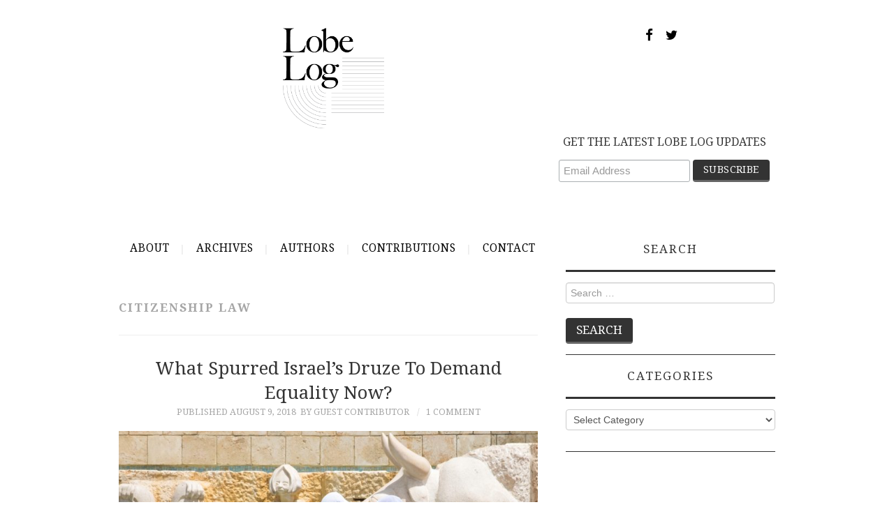

--- FILE ---
content_type: text/css
request_url: https://lobelog.com/wp-content/themes/fashionistas-child/style.css?ver=1.7
body_size: 1489
content:
/*
 Theme Name:   Fashionistas Child
 Theme URI:    http://athemes.com/theme/fashionista
 Description:  Fashionistas Child Theme
 Author:       aThemes
 Author URI:   http://athemes.com
 Template:     fashionistas
 Version:      1.7
 License:      GNU General Public License v3.0
 License URI:  license.txt
 Tags:         black, white, two-columns, fixed-layout, threaded-comments, full-width-template, custom-menu
 Text Domain:  fashionistas
*/


.site-title {
    font-weight: unset;
}

.site-title a:hover {
    text-decoration: none;
}

.site-sidebar {
    margin-top: -4.2em;
}

.site-sidebar .widget_search .search-field {
    width: 95%;
    margin-bottom: 1.5em;
}

select#cat {
    width: 100%;
}

.ico-facebook::before, .ico-twitter::before {
    width: 40px;
    margin: 0;
    color: #fff;
    font-size: 20px;
    line-height: 40px;
    background: #333;
}

.site-credit {
    display: none;
}

input, textarea, .uneditable-input {
    width: 100%;
}

.author-list {
    list-style: none;
    margin-left: unset;
}

.author-list li a img {
    border-radius: 5px;
}

.contributor-link {
    margin-left: 2em;
    font-size: x-large;
    color: unset;
}

.contributor-link:hover {
    color: #08c;
}

p#author-description {
    margin-top: 1em;
}

ul.author-list li {
    margin-top: 2em;
}

.archives {
    column-count: 2;
    column-gap: 1em;
    list-style: none;
    margin-left: unset;
}

.archives li {
    height: 3em;
    line-height: 3em;
    background-color: #f5f5f5;
    padding-left: 3em;
}

.archives li:hover {
    background-color: #e2e2e2;
    color: #000;
}

.archives li a {
    color: #000;
}

.archives li a:hover {
    color: #005580;
}

img.attachment-thumb-featured.size-thumb-featured.wp-post-image {
    width: 640px;
}

#main-navigation li a:hover, #main-navigation li.sfHover > a, #main-navigation li.current_page_item > a, #main-navigation li.current-menu-item > a, #main-navigation li.current-menu-parent > a, #main-navigation li.current-page-parent > a, #main-navigation li.current-page-ancestor > a, #main-navigation li.current_page_ancestor > a, a.nav-open, a.nav-close, a:hover, a:focus {
    color: #a6a6a6;
}

a.nav-open:hover, a.nav-close:hover {
    text-decoration: none;
}

@media only screen and (min-width: 0px) and (max-width: 959px)  {
    
    .container, .navbar-static-top .container,
    .navbar-fixed-top .container, .navbar-fixed-bottom .container {
        width: 90%;
        font-size: 16px;
    }
    
}

@media only screen and (min-width: 760px) and (max-width: 890px) {
    .site-header .widget {
        margin-top: -6em;
    }
}

@media only screen and (min-width: 0px) and (max-width: 759px)  {
    
    header#masthead div.textwidget img {
        display: none;
    }
    
    form.wpcf7-form {
        width: 97%;
    }
    
    #blog_subscription-4 {
        display: none;
    }
    
    .site-sidebar, .social-icon-container {
        display: none;
    }
    
    div.relatedposts table tbody tr td:last-of-type {
        display: none;
    }
    
    .site-branding a {
        margin-left: unset !important;
    }
}

@media only screen and (min-width: 0px) and (max-width: 960px)  {
    
    #main-navigation.container.main-navigation {
        width: 100% !important;
    }
    
    #main-navigation > .sf-menu > ul {
        background: #FFFFFF !important;
    }
    
    .sf-menu li {
        margin-left: unset !important;
    }
    
    a.nav-open, a.nav-close, #main-navigation li a {
        margin-left: 10px;
    }
}

/* ADDITIONS AFTER ANDREW & JASMIN CHAT */

#main-navigation {
    border-width: 0 0 1px;
}

#main-navigation li a {
    font-size: 1.1em;
    color: #000000;
    padding-right: 3em;
}

.social-icon-container {
    float: right;
    margin-right: 10em;
    padding-bottom: 0.5em;
}

.social-icons, .social-icons:visited, .social-icons:active {
    color: #000000;
    margin-left: unset !important;
}

.social-icons:hover {
    color: #ccc;
}

.social-icons:first-of-type {
    margin-right: 1em;
}

.author.vcard::before {
    content: "";
    margin: unset;
}

h3.sd-title {
    display: none !important;
}

.sharedaddy {
    margin-top: 2em;
}

.rpwe-block li {
    border-bottom: unset !important;
}

.site-branding {
    width: 100%;
}

#subscribe-blog-blog_subscription-4 {
    width: 21.5em;
}

.header-subscribe-email input {
    width: 59% !important;
}

#header-subscribe-button {
    font-size: 1em;
    line-height: 1.4;
    margin-bottom: 0.7em;
    border-radius: 4px;
}

.site-main {
    padding-top: unset;
}

.site-branding a {
    margin-left: 25%;
}

.site-branding a img {
    max-width: 145px;
}

#main-navigation ul li a:first-child {
    padding-left: 0;
}

#main-navigation .sf-menu > ul > li::after {
    content: "|";
    font-size: 1.1em;
}

aside#facebook-likebox-3 h3 a {
    color: #000000;
}

._2lqg {
    background-color: #FFFFFF;
}

article footer.entry-meta.entry-footer {
    display: none;
}

header.entry-header h1.entry-title, header.entry-header h2.entry-title {
    text-transform: capitalize;
    font-weight: unset;
}

h3.widget-title {
    line-height: 30px;
}

.relatedposts h3 {
    text-transform: capitalize;
    font-weight: unset;
}

img.attachment-150x100.size-150x100.wp-post-image {
    width: 150px;
    height: 150px;
    object-fit: cover;
    border-radius: 5px;
}

div#main .entry-content {
    line-height: 1.7;
}

input, div.nav-previous a, div.nav-next a  {
    border-radius: 4px;
}

a.more-link, h3.widget-title a, div.relatedthumb a  {
    color: #000000 !important;
}

.entry-title a:hover, h3.rpwe-title a:hover, a.more-link:hover, h3.widget-title a:hover, .site-content .post-navigation a:hover, .widget li a:hover, div.relatedthumb a:hover {
    color: #a6a6a6 !important;
}

#main-navigation {
    border: unset;
}

.sf-menu li {
    margin-left: 3.5em;
}

.sf-menu li:first-of-type {
    margin-left: 0;
}

blockquote p {
    margin-bottom: 0;
    font-size: 14px !important;
    font-weight: 300;
    line-height: 1.75 !important;
}

#caption {
    color: #a6a6a6;
    font-size: 12px;
    font-style: italic;
}

.share-tumblr {
display:none !important;
}